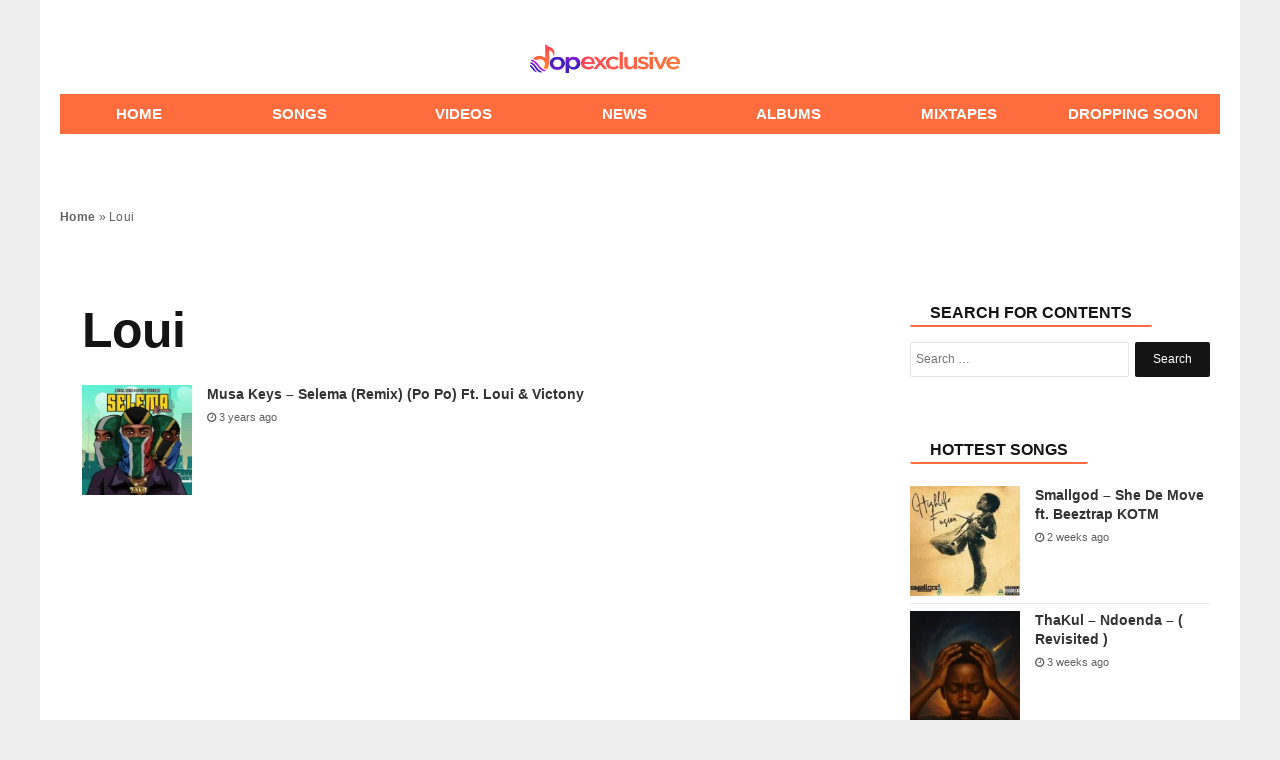

--- FILE ---
content_type: text/html; charset=utf-8
request_url: https://www.google.com/recaptcha/api2/aframe
body_size: 266
content:
<!DOCTYPE HTML><html><head><meta http-equiv="content-type" content="text/html; charset=UTF-8"></head><body><script nonce="b9d9Ld0J1dAviCC6Bv8pJA">/** Anti-fraud and anti-abuse applications only. See google.com/recaptcha */ try{var clients={'sodar':'https://pagead2.googlesyndication.com/pagead/sodar?'};window.addEventListener("message",function(a){try{if(a.source===window.parent){var b=JSON.parse(a.data);var c=clients[b['id']];if(c){var d=document.createElement('img');d.src=c+b['params']+'&rc='+(localStorage.getItem("rc::a")?sessionStorage.getItem("rc::b"):"");window.document.body.appendChild(d);sessionStorage.setItem("rc::e",parseInt(sessionStorage.getItem("rc::e")||0)+1);localStorage.setItem("rc::h",'1768743548147');}}}catch(b){}});window.parent.postMessage("_grecaptcha_ready", "*");}catch(b){}</script></body></html>